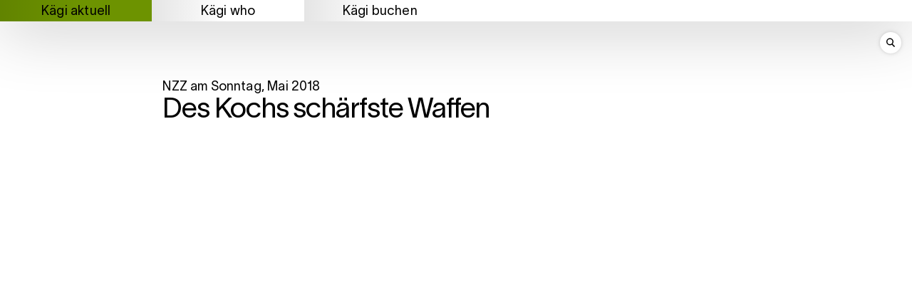

--- FILE ---
content_type: text/html; charset=UTF-8
request_url: https://richardkaegi.ch/tag/des-kochs-schaerfste-waffen/
body_size: 6465
content:
<html lang="de">

<head>
	<meta charset="UTF-8">
	
	<title>des kochs schärfste waffen | Richard Kägi</title>
	<meta name="viewport" content="width=device-width, initial-scale=1">
	<meta name="title" content="des kochs schärfste waffen | Richard Kägi">
	<meta name="description" content="" />
	<meta name="Copyright" content="Copyright &copy; Richard Kägi 2026. All Rights Reserved.">
	<meta property="og:title" content="des kochs schärfste waffen | Richard Kägi">
  <meta property="og:description" content="">
  <!-- <meta property="og:image" content="https://www.mywebsite.com/image.jpg"> -->
  <!-- <meta property="og:image:alt" content="Image description"> -->
  <meta property="og:locale" content="de_CH_informal">
  <meta property="og:type" content="website">
  <meta name="twitter:card" content="summary_large_image">
  <meta property="og:url" content="https://richardkaegi.ch/des-kochs-schaerfste-waffen/">
  <link rel="canonical" href="https://richardkaegi.ch/des-kochs-schaerfste-waffen/">

	<link rel="stylesheet" href="https://richardkaegi.ch/wp-content/themes/kaegi/style.css" />
	<script defer src="https://richardkaegi.ch/wp-content/themes/kaegi/js/barba.min.js" type="text/javascript"></script>
	<script defer src="https://unpkg.com/gsap@latest/dist/gsap.min.js"></script>
	<script defer src="https://richardkaegi.ch/wp-content/themes/kaegi/js/functions.js"></script>
	<!-- <script src="https://richardkaegi.ch/wp-content/themes/kaegi/js/lazyload.js" async></script> -->

	<!-- Global site tag (gtag.js) - Google Analytics -->
	<script async src="https://www.googletagmanager.com/gtag/js?id=G-D7664XKRTP"></script>
	<script>
		window.dataLayer = window.dataLayer || [];
		function gtag(){dataLayer.push(arguments);}
		gtag('js', new Date());

		gtag('config', 'G-D7664XKRTP');
	</script>

	<meta name='robots' content='max-image-preview:large' />
<link rel="alternate" type="application/rss+xml" title="Richard Kägi &raquo; Feed" href="https://richardkaegi.ch/feed/" />
<link rel="alternate" type="application/rss+xml" title="Richard Kägi &raquo; Kommentar-Feed" href="https://richardkaegi.ch/comments/feed/" />
<link rel="alternate" type="application/rss+xml" title="Richard Kägi &raquo; des kochs schärfste waffen Schlagwort-Feed" href="https://richardkaegi.ch/tag/des-kochs-schaerfste-waffen/feed/" />
<style id='wp-img-auto-sizes-contain-inline-css' type='text/css'>
img:is([sizes=auto i],[sizes^="auto," i]){contain-intrinsic-size:3000px 1500px}
/*# sourceURL=wp-img-auto-sizes-contain-inline-css */
</style>

<style id='wp-emoji-styles-inline-css' type='text/css'>

	img.wp-smiley, img.emoji {
		display: inline !important;
		border: none !important;
		box-shadow: none !important;
		height: 1em !important;
		width: 1em !important;
		margin: 0 0.07em !important;
		vertical-align: -0.1em !important;
		background: none !important;
		padding: 0 !important;
	}
/*# sourceURL=wp-emoji-styles-inline-css */
</style>
<link rel='stylesheet' id='wp-block-library-css' href='https://richardkaegi.ch/wp-includes/css/dist/block-library/style.min.css?ver=6.9' type='text/css' media='all' />
<style id='global-styles-inline-css' type='text/css'>
:root{--wp--preset--aspect-ratio--square: 1;--wp--preset--aspect-ratio--4-3: 4/3;--wp--preset--aspect-ratio--3-4: 3/4;--wp--preset--aspect-ratio--3-2: 3/2;--wp--preset--aspect-ratio--2-3: 2/3;--wp--preset--aspect-ratio--16-9: 16/9;--wp--preset--aspect-ratio--9-16: 9/16;--wp--preset--color--black: #000000;--wp--preset--color--cyan-bluish-gray: #abb8c3;--wp--preset--color--white: #ffffff;--wp--preset--color--pale-pink: #f78da7;--wp--preset--color--vivid-red: #cf2e2e;--wp--preset--color--luminous-vivid-orange: #ff6900;--wp--preset--color--luminous-vivid-amber: #fcb900;--wp--preset--color--light-green-cyan: #7bdcb5;--wp--preset--color--vivid-green-cyan: #00d084;--wp--preset--color--pale-cyan-blue: #8ed1fc;--wp--preset--color--vivid-cyan-blue: #0693e3;--wp--preset--color--vivid-purple: #9b51e0;--wp--preset--gradient--vivid-cyan-blue-to-vivid-purple: linear-gradient(135deg,rgb(6,147,227) 0%,rgb(155,81,224) 100%);--wp--preset--gradient--light-green-cyan-to-vivid-green-cyan: linear-gradient(135deg,rgb(122,220,180) 0%,rgb(0,208,130) 100%);--wp--preset--gradient--luminous-vivid-amber-to-luminous-vivid-orange: linear-gradient(135deg,rgb(252,185,0) 0%,rgb(255,105,0) 100%);--wp--preset--gradient--luminous-vivid-orange-to-vivid-red: linear-gradient(135deg,rgb(255,105,0) 0%,rgb(207,46,46) 100%);--wp--preset--gradient--very-light-gray-to-cyan-bluish-gray: linear-gradient(135deg,rgb(238,238,238) 0%,rgb(169,184,195) 100%);--wp--preset--gradient--cool-to-warm-spectrum: linear-gradient(135deg,rgb(74,234,220) 0%,rgb(151,120,209) 20%,rgb(207,42,186) 40%,rgb(238,44,130) 60%,rgb(251,105,98) 80%,rgb(254,248,76) 100%);--wp--preset--gradient--blush-light-purple: linear-gradient(135deg,rgb(255,206,236) 0%,rgb(152,150,240) 100%);--wp--preset--gradient--blush-bordeaux: linear-gradient(135deg,rgb(254,205,165) 0%,rgb(254,45,45) 50%,rgb(107,0,62) 100%);--wp--preset--gradient--luminous-dusk: linear-gradient(135deg,rgb(255,203,112) 0%,rgb(199,81,192) 50%,rgb(65,88,208) 100%);--wp--preset--gradient--pale-ocean: linear-gradient(135deg,rgb(255,245,203) 0%,rgb(182,227,212) 50%,rgb(51,167,181) 100%);--wp--preset--gradient--electric-grass: linear-gradient(135deg,rgb(202,248,128) 0%,rgb(113,206,126) 100%);--wp--preset--gradient--midnight: linear-gradient(135deg,rgb(2,3,129) 0%,rgb(40,116,252) 100%);--wp--preset--font-size--small: 13px;--wp--preset--font-size--medium: 20px;--wp--preset--font-size--large: 36px;--wp--preset--font-size--x-large: 42px;--wp--preset--spacing--20: 0.44rem;--wp--preset--spacing--30: 0.67rem;--wp--preset--spacing--40: 1rem;--wp--preset--spacing--50: 1.5rem;--wp--preset--spacing--60: 2.25rem;--wp--preset--spacing--70: 3.38rem;--wp--preset--spacing--80: 5.06rem;--wp--preset--shadow--natural: 6px 6px 9px rgba(0, 0, 0, 0.2);--wp--preset--shadow--deep: 12px 12px 50px rgba(0, 0, 0, 0.4);--wp--preset--shadow--sharp: 6px 6px 0px rgba(0, 0, 0, 0.2);--wp--preset--shadow--outlined: 6px 6px 0px -3px rgb(255, 255, 255), 6px 6px rgb(0, 0, 0);--wp--preset--shadow--crisp: 6px 6px 0px rgb(0, 0, 0);}:where(.is-layout-flex){gap: 0.5em;}:where(.is-layout-grid){gap: 0.5em;}body .is-layout-flex{display: flex;}.is-layout-flex{flex-wrap: wrap;align-items: center;}.is-layout-flex > :is(*, div){margin: 0;}body .is-layout-grid{display: grid;}.is-layout-grid > :is(*, div){margin: 0;}:where(.wp-block-columns.is-layout-flex){gap: 2em;}:where(.wp-block-columns.is-layout-grid){gap: 2em;}:where(.wp-block-post-template.is-layout-flex){gap: 1.25em;}:where(.wp-block-post-template.is-layout-grid){gap: 1.25em;}.has-black-color{color: var(--wp--preset--color--black) !important;}.has-cyan-bluish-gray-color{color: var(--wp--preset--color--cyan-bluish-gray) !important;}.has-white-color{color: var(--wp--preset--color--white) !important;}.has-pale-pink-color{color: var(--wp--preset--color--pale-pink) !important;}.has-vivid-red-color{color: var(--wp--preset--color--vivid-red) !important;}.has-luminous-vivid-orange-color{color: var(--wp--preset--color--luminous-vivid-orange) !important;}.has-luminous-vivid-amber-color{color: var(--wp--preset--color--luminous-vivid-amber) !important;}.has-light-green-cyan-color{color: var(--wp--preset--color--light-green-cyan) !important;}.has-vivid-green-cyan-color{color: var(--wp--preset--color--vivid-green-cyan) !important;}.has-pale-cyan-blue-color{color: var(--wp--preset--color--pale-cyan-blue) !important;}.has-vivid-cyan-blue-color{color: var(--wp--preset--color--vivid-cyan-blue) !important;}.has-vivid-purple-color{color: var(--wp--preset--color--vivid-purple) !important;}.has-black-background-color{background-color: var(--wp--preset--color--black) !important;}.has-cyan-bluish-gray-background-color{background-color: var(--wp--preset--color--cyan-bluish-gray) !important;}.has-white-background-color{background-color: var(--wp--preset--color--white) !important;}.has-pale-pink-background-color{background-color: var(--wp--preset--color--pale-pink) !important;}.has-vivid-red-background-color{background-color: var(--wp--preset--color--vivid-red) !important;}.has-luminous-vivid-orange-background-color{background-color: var(--wp--preset--color--luminous-vivid-orange) !important;}.has-luminous-vivid-amber-background-color{background-color: var(--wp--preset--color--luminous-vivid-amber) !important;}.has-light-green-cyan-background-color{background-color: var(--wp--preset--color--light-green-cyan) !important;}.has-vivid-green-cyan-background-color{background-color: var(--wp--preset--color--vivid-green-cyan) !important;}.has-pale-cyan-blue-background-color{background-color: var(--wp--preset--color--pale-cyan-blue) !important;}.has-vivid-cyan-blue-background-color{background-color: var(--wp--preset--color--vivid-cyan-blue) !important;}.has-vivid-purple-background-color{background-color: var(--wp--preset--color--vivid-purple) !important;}.has-black-border-color{border-color: var(--wp--preset--color--black) !important;}.has-cyan-bluish-gray-border-color{border-color: var(--wp--preset--color--cyan-bluish-gray) !important;}.has-white-border-color{border-color: var(--wp--preset--color--white) !important;}.has-pale-pink-border-color{border-color: var(--wp--preset--color--pale-pink) !important;}.has-vivid-red-border-color{border-color: var(--wp--preset--color--vivid-red) !important;}.has-luminous-vivid-orange-border-color{border-color: var(--wp--preset--color--luminous-vivid-orange) !important;}.has-luminous-vivid-amber-border-color{border-color: var(--wp--preset--color--luminous-vivid-amber) !important;}.has-light-green-cyan-border-color{border-color: var(--wp--preset--color--light-green-cyan) !important;}.has-vivid-green-cyan-border-color{border-color: var(--wp--preset--color--vivid-green-cyan) !important;}.has-pale-cyan-blue-border-color{border-color: var(--wp--preset--color--pale-cyan-blue) !important;}.has-vivid-cyan-blue-border-color{border-color: var(--wp--preset--color--vivid-cyan-blue) !important;}.has-vivid-purple-border-color{border-color: var(--wp--preset--color--vivid-purple) !important;}.has-vivid-cyan-blue-to-vivid-purple-gradient-background{background: var(--wp--preset--gradient--vivid-cyan-blue-to-vivid-purple) !important;}.has-light-green-cyan-to-vivid-green-cyan-gradient-background{background: var(--wp--preset--gradient--light-green-cyan-to-vivid-green-cyan) !important;}.has-luminous-vivid-amber-to-luminous-vivid-orange-gradient-background{background: var(--wp--preset--gradient--luminous-vivid-amber-to-luminous-vivid-orange) !important;}.has-luminous-vivid-orange-to-vivid-red-gradient-background{background: var(--wp--preset--gradient--luminous-vivid-orange-to-vivid-red) !important;}.has-very-light-gray-to-cyan-bluish-gray-gradient-background{background: var(--wp--preset--gradient--very-light-gray-to-cyan-bluish-gray) !important;}.has-cool-to-warm-spectrum-gradient-background{background: var(--wp--preset--gradient--cool-to-warm-spectrum) !important;}.has-blush-light-purple-gradient-background{background: var(--wp--preset--gradient--blush-light-purple) !important;}.has-blush-bordeaux-gradient-background{background: var(--wp--preset--gradient--blush-bordeaux) !important;}.has-luminous-dusk-gradient-background{background: var(--wp--preset--gradient--luminous-dusk) !important;}.has-pale-ocean-gradient-background{background: var(--wp--preset--gradient--pale-ocean) !important;}.has-electric-grass-gradient-background{background: var(--wp--preset--gradient--electric-grass) !important;}.has-midnight-gradient-background{background: var(--wp--preset--gradient--midnight) !important;}.has-small-font-size{font-size: var(--wp--preset--font-size--small) !important;}.has-medium-font-size{font-size: var(--wp--preset--font-size--medium) !important;}.has-large-font-size{font-size: var(--wp--preset--font-size--large) !important;}.has-x-large-font-size{font-size: var(--wp--preset--font-size--x-large) !important;}
/*# sourceURL=global-styles-inline-css */
</style>

<style id='classic-theme-styles-inline-css' type='text/css'>
/*! This file is auto-generated */
.wp-block-button__link{color:#fff;background-color:#32373c;border-radius:9999px;box-shadow:none;text-decoration:none;padding:calc(.667em + 2px) calc(1.333em + 2px);font-size:1.125em}.wp-block-file__button{background:#32373c;color:#fff;text-decoration:none}
/*# sourceURL=/wp-includes/css/classic-themes.min.css */
</style>
<link rel="https://api.w.org/" href="https://richardkaegi.ch/wp-json/" /><link rel="alternate" title="JSON" type="application/json" href="https://richardkaegi.ch/wp-json/wp/v2/tags/150" /><meta name="generator" content="WordPress 6.9" />

</head>

<body class="archive tag tag-des-kochs-schaerfste-waffen tag-150 wp-theme-kaegi post-des-kochs-schaerfste-waffen" data-barba="wrapper">

	<header class="header">
		<h1><a href="https://richardkaegi.ch/" title="Richard Kägi" rel="home">Richard Kägi</a></h1>
		<!-- <div class="description"></div> -->
		<nav id="nav" role="navigation">
			<div class="menu-main-container"><ul id="menu-main" class="menu"><li id="menu-item-46" class="menu-item menu-item-type-post_type menu-item-object-page menu-item-has-children menu-item-46"><a href="https://richardkaegi.ch/aktuell/">Kägi aktuell</a>
<ul class="sub-menu">
	<li id="menu-item-47" class="menu-item menu-item-type-post_type menu-item-object-page menu-item-47"><a href="https://richardkaegi.ch/aktuell/">kocht</a></li>
	<li id="menu-item-38" class="menu-item menu-item-type-taxonomy menu-item-object-category menu-item-38"><a href="https://richardkaegi.ch/category/empfiehlt/">empfiehlt</a></li>
	<li id="menu-item-39" class="menu-item menu-item-type-taxonomy menu-item-object-category menu-item-39"><a href="https://richardkaegi.ch/category/reist/">reist</a></li>
	<li id="menu-item-40" class="menu-item menu-item-type-taxonomy menu-item-object-category menu-item-40"><a href="https://richardkaegi.ch/category/schreibt/">schreibt</a></li>
</ul>
</li>
<li id="menu-item-79" class="menu-item menu-item-type-post_type menu-item-object-page menu-item-has-children menu-item-79"><a href="https://richardkaegi.ch/ueber/">Kägi who</a>
<ul class="sub-menu">
	<li id="menu-item-34" class="menu-item menu-item-type-post_type menu-item-object-page menu-item-34"><a href="https://richardkaegi.ch/ueber/">Über</a></li>
	<li id="menu-item-32" class="menu-item menu-item-type-post_type menu-item-object-page menu-item-32"><a href="https://richardkaegi.ch/kontakt/">Kontakt</a></li>
	<li id="menu-item-33" class="menu-item menu-item-type-post_type menu-item-object-page menu-item-33"><a href="https://richardkaegi.ch/medien/">Medien</a></li>
</ul>
</li>
<li id="menu-item-3005" class="menu-item menu-item-type-post_type menu-item-object-page menu-item-has-children menu-item-3005"><a href="https://richardkaegi.ch/ich-biete/">Kägi buchen</a>
<ul class="sub-menu">
	<li id="menu-item-1108" class="menu-item menu-item-type-post_type menu-item-object-page menu-item-1108"><a href="https://richardkaegi.ch/dinnerclub/">Dinnerclub</a></li>
	<li id="menu-item-1107" class="menu-item menu-item-type-post_type menu-item-object-page menu-item-1107"><a href="https://richardkaegi.ch/ich-biete/">Ich biete</a></li>
</ul>
</li>
<li class="kocht_filters" data-barba-prevent="all"><ul class="kategorien"><li><a href="https://richardkaegi.ch/kocht_kategorie/basics/" filter-data="basics" onclick="toggleFilter(this, event)">Basics</a></li><li><a href="https://richardkaegi.ch/kocht_kategorie/rezepte/" filter-data="rezepte" onclick="toggleFilter(this, event)">Rezepte</a></li><li><a href="https://richardkaegi.ch/kocht_kategorie/how-tos/" filter-data="how-tos" onclick="toggleFilter(this, event)">How-Tos</a></li></ul><ul class="kocht_gaenge"><li><a href="https://richardkaegi.ch/kocht_gang/vorspeise/" filter-data="vorspeise" onclick="toggleFilter(this, event)">Vorspeise</a></li><li><a href="https://richardkaegi.ch/kocht_gang/hauptspeise/" filter-data="hauptspeise" onclick="toggleFilter(this, event)">Hauptspeise</a></li><li><a href="https://richardkaegi.ch/kocht_gang/dessert/" filter-data="dessert" onclick="toggleFilter(this, event)">Dessert</a></li></ul><ul class="kocht_tags"><li><a href="https://richardkaegi.ch/kocht_tag/pasta-pizza/" filter-data="pasta-pizza" onclick="toggleFilter(this, event)">Pasta / Pizza</a></li><li><a href="https://richardkaegi.ch/kocht_tag/cocktails/" filter-data="cocktails" onclick="toggleFilter(this, event)">Cocktails</a></li><li><a href="https://richardkaegi.ch/kocht_tag/saucen/" filter-data="saucen" onclick="toggleFilter(this, event)">Saucen</a></li><li><a href="https://richardkaegi.ch/kocht_tag/salat/" filter-data="salat" onclick="toggleFilter(this, event)">Salat</a></li><li><a href="https://richardkaegi.ch/kocht_tag/suppen/" filter-data="suppen" onclick="toggleFilter(this, event)">Suppen</a></li><li><a href="https://richardkaegi.ch/kocht_tag/eiscreme/" filter-data="eiscr-me" onclick="toggleFilter(this, event)">Eiscrème</a></li><li><a href="https://richardkaegi.ch/kocht_tag/glutenfrei/" filter-data="glutenfrei" onclick="toggleFilter(this, event)">Glutenfrei</a></li><li><a href="https://richardkaegi.ch/kocht_tag/vegan/" filter-data="vegan" onclick="toggleFilter(this, event)">Vegan</a></li><li><a href="https://richardkaegi.ch/kocht_tag/vegetarisch/" filter-data="vegetarisch" onclick="toggleFilter(this, event)">Vegetarisch</a></li><li><a href="https://richardkaegi.ch/kocht_tag/fleisch/" filter-data="fleisch" onclick="toggleFilter(this, event)">Fleisch</a></li><li><a href="https://richardkaegi.ch/kocht_tag/fisch/" filter-data="fisch" onclick="toggleFilter(this, event)">Fisch</a></li></ul><ul class="listview desktop-only"><li><a href="" onclick="listView(this, event)">Listenansicht</a></li></ul></li></ul></div>		</nav>
		<form role="search" method="get" class="search-bar" action="https://richardkaegi.ch/">
			<div class="searchform">
				<label for="s" class="screen-reader-text">Suche:</label>
				<input type="search" id="s" name="s" value="" />
				
				<input type="submit" value="Los geht's!" id="searchsubmit" />
			</div>
			<div class="loupe" onclick="searchToggle(this)"><img src="https://richardkaegi.ch/wp-content/themes/kaegi/img/loupe.svg"></div>
	</form>
	</header>
	<div class="main main-archive" data-barba="container" data-barba-namespace="archive">
		
						
				<article class="post-1636 post type-post status-publish format-standard hentry category-schreibt tag-des-kochs-schaerfste-waffen tag-sardellen tag-kapern tag-chili">
					<a href="https://richardkaegi.ch/des-kochs-schaerfste-waffen/">
													<div class="info">NZZ am Sonntag, Mai 2018</div>
												<h2 id="post-1636" class="
						post-title">Des Kochs schärfste Waffen</h2>
						
					</a>
				</article>
	
						
				<div id="body-classes" class="archive tag tag-des-kochs-schaerfste-waffen tag-150 wp-theme-kaegi post-des-kochs-schaerfste-waffen">
	</div>

	<footer class="footer">	
		<small>&copy;2026 Richard Kägi</small>
	</footer>
	<script type="speculationrules">
{"prefetch":[{"source":"document","where":{"and":[{"href_matches":"/*"},{"not":{"href_matches":["/wp-*.php","/wp-admin/*","/wp-content/uploads/*","/wp-content/*","/wp-content/plugins/*","/wp-content/themes/kaegi/*","/*\\?(.+)"]}},{"not":{"selector_matches":"a[rel~=\"nofollow\"]"}},{"not":{"selector_matches":".no-prefetch, .no-prefetch a"}}]},"eagerness":"conservative"}]}
</script>
<script id="wp-emoji-settings" type="application/json">
{"baseUrl":"https://s.w.org/images/core/emoji/17.0.2/72x72/","ext":".png","svgUrl":"https://s.w.org/images/core/emoji/17.0.2/svg/","svgExt":".svg","source":{"concatemoji":"https://richardkaegi.ch/wp-includes/js/wp-emoji-release.min.js?ver=6.9"}}
</script>
<script type="module">
/* <![CDATA[ */
/*! This file is auto-generated */
const a=JSON.parse(document.getElementById("wp-emoji-settings").textContent),o=(window._wpemojiSettings=a,"wpEmojiSettingsSupports"),s=["flag","emoji"];function i(e){try{var t={supportTests:e,timestamp:(new Date).valueOf()};sessionStorage.setItem(o,JSON.stringify(t))}catch(e){}}function c(e,t,n){e.clearRect(0,0,e.canvas.width,e.canvas.height),e.fillText(t,0,0);t=new Uint32Array(e.getImageData(0,0,e.canvas.width,e.canvas.height).data);e.clearRect(0,0,e.canvas.width,e.canvas.height),e.fillText(n,0,0);const a=new Uint32Array(e.getImageData(0,0,e.canvas.width,e.canvas.height).data);return t.every((e,t)=>e===a[t])}function p(e,t){e.clearRect(0,0,e.canvas.width,e.canvas.height),e.fillText(t,0,0);var n=e.getImageData(16,16,1,1);for(let e=0;e<n.data.length;e++)if(0!==n.data[e])return!1;return!0}function u(e,t,n,a){switch(t){case"flag":return n(e,"\ud83c\udff3\ufe0f\u200d\u26a7\ufe0f","\ud83c\udff3\ufe0f\u200b\u26a7\ufe0f")?!1:!n(e,"\ud83c\udde8\ud83c\uddf6","\ud83c\udde8\u200b\ud83c\uddf6")&&!n(e,"\ud83c\udff4\udb40\udc67\udb40\udc62\udb40\udc65\udb40\udc6e\udb40\udc67\udb40\udc7f","\ud83c\udff4\u200b\udb40\udc67\u200b\udb40\udc62\u200b\udb40\udc65\u200b\udb40\udc6e\u200b\udb40\udc67\u200b\udb40\udc7f");case"emoji":return!a(e,"\ud83e\u1fac8")}return!1}function f(e,t,n,a){let r;const o=(r="undefined"!=typeof WorkerGlobalScope&&self instanceof WorkerGlobalScope?new OffscreenCanvas(300,150):document.createElement("canvas")).getContext("2d",{willReadFrequently:!0}),s=(o.textBaseline="top",o.font="600 32px Arial",{});return e.forEach(e=>{s[e]=t(o,e,n,a)}),s}function r(e){var t=document.createElement("script");t.src=e,t.defer=!0,document.head.appendChild(t)}a.supports={everything:!0,everythingExceptFlag:!0},new Promise(t=>{let n=function(){try{var e=JSON.parse(sessionStorage.getItem(o));if("object"==typeof e&&"number"==typeof e.timestamp&&(new Date).valueOf()<e.timestamp+604800&&"object"==typeof e.supportTests)return e.supportTests}catch(e){}return null}();if(!n){if("undefined"!=typeof Worker&&"undefined"!=typeof OffscreenCanvas&&"undefined"!=typeof URL&&URL.createObjectURL&&"undefined"!=typeof Blob)try{var e="postMessage("+f.toString()+"("+[JSON.stringify(s),u.toString(),c.toString(),p.toString()].join(",")+"));",a=new Blob([e],{type:"text/javascript"});const r=new Worker(URL.createObjectURL(a),{name:"wpTestEmojiSupports"});return void(r.onmessage=e=>{i(n=e.data),r.terminate(),t(n)})}catch(e){}i(n=f(s,u,c,p))}t(n)}).then(e=>{for(const n in e)a.supports[n]=e[n],a.supports.everything=a.supports.everything&&a.supports[n],"flag"!==n&&(a.supports.everythingExceptFlag=a.supports.everythingExceptFlag&&a.supports[n]);var t;a.supports.everythingExceptFlag=a.supports.everythingExceptFlag&&!a.supports.flag,a.supports.everything||((t=a.source||{}).concatemoji?r(t.concatemoji):t.wpemoji&&t.twemoji&&(r(t.twemoji),r(t.wpemoji)))});
//# sourceURL=https://richardkaegi.ch/wp-includes/js/wp-emoji-loader.min.js
/* ]]> */
</script>
</body>
</html>


<!-- Page cached by LiteSpeed Cache 7.7 on 2026-02-03 16:19:03 -->

--- FILE ---
content_type: text/css
request_url: https://richardkaegi.ch/wp-content/themes/kaegi/style.css
body_size: 5245
content:
@charset "UTF-8";
/*
Theme Name: Kägi
Theme URI: 
Description: 
Author: Till M. Kammertöns
Author URI: https://www.tillkammertoens.com
Version: 1
*/
@font-face {
  font-family: "Lausanne";
  src: url("./fonts/Lausanne-300.woff2") format("woff2");
  font-weight: normal;
  font-style: normal;
}
@font-face {
  font-family: "Lausanne";
  src: url("./fonts/Lausanne-300.woff") format("woff");
  font-weight: normal;
  font-style: normal;
}
@font-face {
  font-family: "Lausanne";
  src: url("./fonts/Lausanne-500.woff2") format("woff2");
  font-weight: bold;
  font-style: normal;
}
@font-face {
  font-family: "Lausanne";
  src: url("./fonts/Lausanne-500.woff") format("woff");
  font-weight: bold;
  font-style: normal;
}
@font-face {
  font-family: "Lausanne";
  src: url("./fonts/Lausanne-300Italic.woff2") format("woff2");
  font-weight: normal;
  font-style: italic;
}
@font-face {
  font-family: "Lausanne";
  src: url("./fonts/Lausanne-300Italic.woff") format("woff");
  font-weight: normal;
  font-style: italic;
}
:root {
  --doc-width: 100vw;
  --doc-height: 100vh;
  --left-padding: calc(calc(100vw / 6) + 12.5px);
}

html {
  max-width: 100vw;
  overflow-x: hidden;
}

img[data-lazy-src] {
  will-change: contents;
}

* {
  margin: 0;
  padding: 0;
  box-sizing: border-box;
}

ul {
  list-style-type: none;
}

a,
a:visited,
a:hover {
  color: inherit;
}

@media print, (min-width: 900px) {
  .mob-only {
    display: none;
  }
}

@media screen and (max-width: 899px) {
  .desktop-only {
    display: none;
  }
}

.print-only {
  display: none;
}

img {
  display: block;
  max-width: 100%;
  height: auto;
}

h1, h2, h3, h4, h5, h6 {
  letter-spacing: -0.03em;
  font-size: 36px;
  line-height: 34px;
  font-weight: normal;
}
@media print, (min-width: 900px) {
  h1, h2, h3, h4, h5, h6 {
    font-size: 40px;
    line-height: 40px;
  }
}
@media screen and (max-width: 899px) {
  h1, h2, h3, h4, h5, h6 {
    -webkit-hyphens: auto;
    -webkit-hyphenate-limit-before: 3;
    -webkit-hyphenate-limit-after: 3;
    -webkit-hyphenate-limit-chars: 6 3 3;
    -webkit-hyphenate-limit-lines: 2;
    -webkit-hyphenate-limit-last: always;
    -webkit-hyphenate-limit-zone: 8%;
    -moz-hyphens: auto;
    -moz-hyphenate-limit-chars: 6 3 3;
    -moz-hyphenate-limit-lines: 2;
    -moz-hyphenate-limit-last: always;
    -moz-hyphenate-limit-zone: 8%;
    -ms-hyphens: auto;
    -ms-hyphenate-limit-chars: 6 3 3;
    -ms-hyphenate-limit-lines: 2;
    -ms-hyphenate-limit-last: always;
    -ms-hyphenate-limit-zone: 8%;
    hyphens: auto;
    hyphenate-limit-chars: 6 3 3;
    hyphenate-limit-lines: 2;
    hyphenate-limit-last: always;
    hyphenate-limit-zone: 8%;
  }
}

body {
  font-family: Lausanne, sans-serif;
  letter-spacing: 0.01em;
  font-size: 17px;
  line-height: 21px;
  max-width: 100vw;
  overflow-x: hidden;
  --main-margin: 27px;
}
@media print, (min-width: 900px) {
  body {
    font-size: 18px;
    line-height: 24px;
  }
}

.entry-content p {
  margin-bottom: 1em;
  -webkit-hyphens: auto;
  -webkit-hyphenate-limit-before: 3;
  -webkit-hyphenate-limit-after: 3;
  -webkit-hyphenate-limit-chars: 6 3 3;
  -webkit-hyphenate-limit-lines: 2;
  -webkit-hyphenate-limit-last: always;
  -webkit-hyphenate-limit-zone: 8%;
  -moz-hyphens: auto;
  -moz-hyphenate-limit-chars: 6 3 3;
  -moz-hyphenate-limit-lines: 2;
  -moz-hyphenate-limit-last: always;
  -moz-hyphenate-limit-zone: 8%;
  -ms-hyphens: auto;
  -ms-hyphenate-limit-chars: 6 3 3;
  -ms-hyphenate-limit-lines: 2;
  -ms-hyphenate-limit-last: always;
  -ms-hyphenate-limit-zone: 8%;
  hyphens: auto;
  hyphenate-limit-chars: 6 3 3;
  hyphenate-limit-lines: 2;
  hyphenate-limit-last: always;
  hyphenate-limit-zone: 8%;
}
.entry-content h2 {
  margin-bottom: 1em;
  font-weight: normal;
  font-size: 24px;
  line-height: 24px;
}
.entry-content h3 {
  margin-bottom: 1em;
  margin-left: 28px;
  font-weight: normal;
  font-size: 24px;
  line-height: 24px;
}

.main {
  position: absolute;
  width: 100vw;
  height: 100vh;
  height: var(--doc-height);
  overflow-x: hidden;
  overflow-y: auto;
  min-height: var(--doc-height);
  background: white;
}
.main .wp-block-image {
  margin: 0 -15px 0.5em !important;
}
.main ul, .main ol {
  padding-left: 3em;
  margin: 0 0 1em;
}
.main ol {
  list-style: none;
  counter-reset: list-counter;
}
.main ol li {
  counter-increment: list-counter;
  position: relative;
}
.main ol li:before {
  content: counter(list-counter);
  position: absolute;
  left: -50px;
  top: 0;
}

#body-classes {
  display: none !important;
}

header {
  position: fixed;
  top: 0px;
  width: 100vw;
  z-index: 1;
  transition: top 0.5s linear;
}
header h1 {
  display: none;
}

footer {
  display: none;
}

nav {
  box-shadow: 0 0 90px #999;
  position: relative;
}
nav a {
  text-decoration: none;
}
nav .sub-menu,
nav .kocht_filters {
  display: none;
}
nav ul.menu {
  display: flex;
  flex-direction: column;
}
@media print, (min-width: 900px) {
  nav ul.menu {
    flex-direction: row;
  }
}
nav ul.menu > li {
  height: 27px;
  background: white;
}
@media print, (min-width: 900px) {
  nav ul.menu > li {
    height: 30px;
    width: 16.6666666667vw;
    flex-shrink: 0;
    flex-grow: 0;
    text-align: center;
  }
}
nav ul.menu > li a {
  display: block;
  padding: 4px 15px;
  max-height: 100%;
  background: linear-gradient(180deg, rgba(255, 255, 255, 0) 50%, rgba(0, 0, 0, 0.1) 100%);
}
@media print, (min-width: 900px) {
  nav ul.menu > li a {
    padding: 5px 15px;
    background: linear-gradient(270deg, rgba(255, 255, 255, 0) 50%, rgba(0, 0, 0, 0.1) 100%);
  }
}
nav ul.menu .sub-menu {
  display: none;
  position: absolute;
  bottom: -57px;
  left: 0px;
  width: 100vw;
  padding: 15px;
  justify-content: center;
  overflow: hidden;
  justify-content: flex-start;
  letter-spacing: 0.01em;
  font-size: 17px;
  line-height: 21px;
}
@media print, (min-width: 900px) {
  nav ul.menu .sub-menu {
    font-size: 18px;
    line-height: 24px;
  }
}
@media print, (min-width: 900px) {
  nav ul.menu .sub-menu {
    bottom: -60px;
    padding: 15px 15px;
  }
}
nav ul.menu .sub-menu li {
  width: calc((100% - 9px) / 4);
  margin-right: 3px;
  flex-shrink: 0;
  height: 27px;
  border-radius: 13.5px;
  background: white;
  text-align: center;
  box-shadow: 0px 0px 5px rgba(153, 153, 153, 0.5);
  cursor: pointer;
  overflow: hidden;
  padding-top: 1px;
  flex-shrink: 0;
  flex-grow: 0;
}
nav ul.menu .sub-menu li:last-of-type {
  margin-right: 0;
}
nav ul.menu .sub-menu li.highlight {
  background: #6d9300;
}
nav ul.menu .sub-menu li a {
  padding: 3px 0px;
  text-align: center;
}
@media print, (min-width: 900px) {
  nav ul.menu .sub-menu li {
    margin-right: 15px;
  }
}
@media print, (min-width: 900px) {
  nav ul.menu .sub-menu li {
    width: calc((100% - 75px) / 6);
    height: 30px;
  }
}
nav ul.menu .sub-menu li a {
  background: none;
}
@media print, (min-width: 900px) {
  nav ul.menu .sub-menu li a {
    padding-top: 5px;
  }
}
nav ul.menu li.current-menu-item {
  background: #6d9300;
}
nav ul.menu > li.current-menu-item,
nav ul.menu > li.current-menu-parent {
  flex-shrink: 1;
}
@media print, (min-width: 900px) {
  nav ul.menu > li.current-menu-item,
nav ul.menu > li.current-menu-parent {
    width: 66.6666666667vw;
  }
}

nav ul.menu .current-menu-item,
nav ul.menu .current-menu-parent {
  background-color: #6d9300;
}
nav ul.menu .current-menu-item .sub-menu,
nav ul.menu .current-menu-parent .sub-menu {
  display: flex;
  justify-content: flex-start;
}

.search-bar {
  position: fixed;
  margin-right: 3px;
  flex-shrink: 0;
  height: 27px;
  border-radius: 13.5px;
  background: white;
  text-align: center;
  box-shadow: 0px 0px 5px rgba(153, 153, 153, 0.5);
  cursor: pointer;
  top: 13px;
  right: 15px;
  height: 30px;
  width: 30px;
  border-radius: 15px;
  padding: 0;
  background-color: white;
  display: flex;
  justify-content: space-between;
  transition: bottom 0.5s linear, width 0.5s linear;
}
.search-bar:last-of-type {
  margin-right: 0;
}
.search-bar.highlight {
  background: #6d9300;
}
.search-bar a {
  padding: 3px 0px;
  text-align: center;
}
@media print, (min-width: 900px) {
  .search-bar {
    margin-right: 15px;
  }
}
@media print, (min-width: 900px) {
  .search-bar {
    position: absolute;
    top: 45px;
    right: 15px;
  }
}
.search-bar .searchform {
  box-sizing: border-box;
  width: 0px;
  height: 0px;
  overflow: hidden;
}
.search-bar.open {
  width: calc(100% - 30px);
}
@media print, (min-width: 900px) {
  .search-bar.open {
    width: calc(33.3333333333% - 30px);
  }
}
.search-bar.open .searchform {
  width: calc(100% - 30px);
  padding: 5px 10px 0 15px;
  height: auto;
}
.search-bar.open label {
  display: none;
}
.search-bar.open #s {
  width: 100%;
  outline: none;
  border: none;
  font-size: inherit;
}
.search-bar.open #s:focus-visible {
  outline: none;
}
.search-bar.open #searchsubmit {
  display: none;
}
.search-bar .loupe {
  cursor: pointer;
}
.search-bar .loupe img {
  height: 14px;
  position: relative;
  top: 8px;
  left: -8px;
}

.filters-open nav .menu-item-46 .sub-menu li:nth-of-type(2) {
  margin-left: calc((100% - 9px) / 4 + 3px);
}
@media print, (min-width: 900px) {
  .filters-open nav .menu-item-46 .sub-menu li:nth-of-type(2) {
    margin-left: calc((100% - 75px) / 6 + 15px);
  }
}
.filters-open nav .menu-item-47 {
  min-width: 200px;
  border-bottom-left-radius: 0px !important;
  border-bottom-right-radius: 0px !important;
  text-align: center;
  position: absolute;
  left: 15px;
  top: 14px;
}
@media print, (min-width: 900px) {
  .filters-open nav .menu-item-47 {
    top: 15px;
    width: calc((100% - 105px) / 6) !important;
  }
}
.filters-open nav .kocht_filters {
  display: flex;
  position: absolute;
  background: white;
  flex-direction: column;
  height: auto;
  top: 122px;
  left: 15px;
  min-width: 200px;
  text-align: center;
  overflow: hidden;
  border-bottom-left-radius: 13.5px;
  border-bottom-right-radius: 13.5px;
}
.filters-open nav .kocht_filters:hover {
  background-color: white;
}
@media print, (min-width: 900px) {
  .filters-open nav .kocht_filters {
    top: 74px;
    width: calc((100% - 105px) / 6);
  }
  .filters-open nav .kocht_filters:hover {
    width: calc((100% - 105px) / 6);
  }
}
.filters-open nav .kocht_filters ul {
  background: linear-gradient(180deg, rgba(255, 255, 255, 0) 50%, rgba(0, 0, 0, 0.1) 100%);
}
.filters-open nav .kocht_filters ul li a {
  background: none;
  position: relative;
}
.filters-open nav .kocht_filters ul li a:before {
  display: block;
  position: absolute;
  top: 4px;
  left: 7px;
  height: 18px;
  width: 18px;
  content: "";
  border-radius: 18px;
  border: 1px solid black;
}
.filters-open nav .kocht_filters ul li a.active:after {
  content: "";
  background-image: url(img/haken.png);
  display: block;
  background-size: 38px 38px;
  width: 32px;
  height: 31px;
  position: absolute;
  left: -1px;
  top: -5px;
}

.filtered article:not(.filter-show) {
  display: none;
}

body.home {
  display: flex;
  max-height: 100vh;
  overflow: hidden;
}
body.home .search-bar {
  display: none;
}
body.home .sub-menu {
  display: none !important;
}
body.home header {
  top: calc(var(--doc-height) - 180px);
}
@media print, (min-width: 900px) {
  body.home header {
    top: calc(var(--doc-height) - 60px);
  }
}
body.home nav ul.menu > li {
  height: 60px;
  letter-spacing: -0.03em;
  font-size: 36px;
  line-height: 34px;
}
@media print, (min-width: 900px) {
  body.home nav ul.menu > li {
    font-size: 40px;
    line-height: 40px;
  }
}
body.home nav ul.menu > li a {
  padding: 15px 5px 11px;
}
body.home nav ul.menu > li.menu-item-46 {
  background: #6d9300;
}
@media print, (min-width: 900px) {
  body.home nav ul.menu > li.menu-item {
    width: 25%;
  }
  body.home nav ul.menu > li.menu-item-46 {
    background: #6d9300;
    width: 50%;
  }
}

.main-start {
  overflow: hidden;
  height: 100%;
  flex-shrink: 1;
}
@media print, (min-width: 900px) {
  .main-start {
    padding: 0px;
  }
}
.main-start .videos {
  height: 100%;
}
.main-start video {
  height: 100%;
  width: 100%;
  object-fit: cover;
}

@media screen and (max-width: 899px) {
  .post-image {
    margin: 0 -15px 15px;
  }
  .post-image img {
    width: 100%;
    height: 120vw;
    object-fit: cover;
  }
}

body.page-aktuell .menu-item-46 {
  background-color: #6d9300;
}

@media screen and (max-width: 899px) {
  .main-aktuell {
    margin-top: 81px;
  }
}
.main-aktuell:not(.listview) .post-details,
.main-aktuell:not(.listview) .post-images {
  display: none;
}
@media screen and (max-width: 899px) {
  .main-aktuell:not(.listview) .posts-list article {
    margin-bottom: 30px;
  }
}
.main-aktuell:not(.listview) .posts-list a {
  text-decoration: none;
}
.main-aktuell:not(.listview) .post-info {
  padding: 0 15px;
}
@media print, (min-width: 900px) {
  .main-aktuell:not(.listview) .posts-list {
    display: flex;
    flex-direction: row;
    flex-wrap: wrap;
    -ms-overflow-style: none;
    scrollbar-width: none;
  }
  .main-aktuell:not(.listview) .posts-list::-webkit-scrollbar {
    display: none;
  }
  .main-aktuell:not(.listview) .posts-list article {
    width: 33.3333333333vw;
    height: 40vw;
    margin-bottom: 30px;
    flex-shrink: 0;
    position: relative;
  }
  .main-aktuell:not(.listview) .posts-list article .post-image {
    position: absolute;
    top: 0;
    left: 0;
    width: 100%;
    height: 100%;
  }
  .main-aktuell:not(.listview) .posts-list article .post-image img {
    width: 100%;
    height: 100%;
    object-fit: cover;
  }
  .main-aktuell:not(.listview) .posts-list article .post-info {
    display: none;
    padding: 5px 5px 0;
    margin-bottom: -9px;
    position: absolute;
    bottom: 0;
    left: 0px;
    background: white;
    width: 100%;
    box-shadow: 0px 0px 10px rgba(255, 255, 255, 0.3);
    z-index: 10;
  }
  .main-aktuell:not(.listview) .posts-list article .post-info:after {
    content: "";
    display: block;
    z-index: 11;
    position: absolute;
    bottom: -10px;
    left: 0;
    height: 10px;
    width: 100%;
    background-color: white;
  }
  .main-aktuell:not(.listview) .posts-list article a:hover .post-info {
    display: block;
  }
}

@media print, (min-width: 900px) {
  .main-aktuell.listview .posts-list {
    flex-direction: column;
    padding: 90px 0 90px var(--left-padding);
  }
  .main-aktuell.listview .posts-list article {
    width: unset;
    margin-bottom: 60px;
    height: 90px;
    overflow: visible;
  }
  .main-aktuell.listview .posts-list article a {
    display: flex;
    flex-direction: row;
    text-decoration: none;
  }
  .main-aktuell.listview .posts-list article .post-image {
    display: none;
  }
  .main-aktuell.listview .posts-list article .post-info {
    width: calc(33.3333333333vw - 20px);
    margin-right: 15px;
  }
  .main-aktuell.listview .posts-list article .post-title {
    text-overflow: ellipsis;
    overflow: hidden;
    white-space: nowrap;
  }
  .main-aktuell.listview .posts-list article .post-title:hover {
    white-space: normal;
  }
  .main-aktuell.listview .posts-list article .post-details {
    width: calc(16.6666666667vw - 17.5px);
    margin-right: 15px;
  }
  .main-aktuell.listview .posts-list article .post-details .kochzeit,
.main-aktuell.listview .posts-list article .post-details .schwer {
    display: flex;
    justify-content: flex-start;
    flex-wrap: wrap;
  }
  .main-aktuell.listview .posts-list article .post-details .kochzeit > *:nth-of-type(2),
.main-aktuell.listview .posts-list article .post-details .schwer > *:nth-of-type(2) {
    margin-left: 6px;
  }
  .main-aktuell.listview .posts-list article .post-details .label,
.main-aktuell.listview .posts-list article .post-details .value {
    display: inline-block;
  }
  .main-aktuell.listview .posts-list article .post-images {
    display: flex;
    flex-direction: row;
    width: calc(40% - 15px);
    flex-grow: 0;
    padding-left: 15px;
  }
  .main-aktuell.listview .posts-list article .post-images .imagewrap {
    width: 90px;
    height: 90px;
    border-radius: 45px;
    overflow: hidden;
    position: relative;
    flex-shrink: 0;
  }
  .main-aktuell.listview .posts-list article .post-images .imagewrap img {
    width: 100%;
    height: 100%;
    object-fit: cover;
  }
  .main-aktuell.listview .posts-list article .post-images .imagewrap:hover {
    overflow: visible;
  }
  .main-aktuell.listview .posts-list article .post-images .imagewrap:hover img {
    width: fit-content;
    height: fit-content;
    max-width: unset;
    position: absolute;
    top: 50%;
    left: 50%;
    transform: translate(-50%, -50%);
    z-index: 1000;
  }
}

body.archive .menu-item-46 {
  background-color: #6d9300;
}

.main-archive {
  margin-top: 81px;
  padding-left: 15px;
  padding-right: 15px;
}
@media screen and (max-width: 899px) {
  .main-archive > h2 {
    margin-top: 57px;
  }
}
.main-archive article {
  padding-left: calc(25% + 2px);
}
@media screen and (max-width: 899px) {
  .main-archive article:first-of-type {
    margin-top: 57px;
  }
}
.main-archive article h2 {
  margin-bottom: 30px;
}
.main-archive article > a {
  text-decoration: none;
}
@media print, (min-width: 900px) {
  .main-archive {
    flex-direction: column;
    padding: 15px;
    padding-top: 30px;
  }
  .main-archive > h2 {
    margin-left: 16.6666666667vw;
  }
  .main-archive article {
    margin-left: 16.6666666667vw;
    overflow: visible;
    padding: 0;
  }
  .main-archive article a {
    display: flex;
    flex-direction: column;
  }
  .main-archive article .info {
    width: calc(40% + 7.5px);
  }
  .main-archive article h2 {
    text-overflow: ellipsis;
    overflow: hidden;
    white-space: nowrap;
  }
  .main-archive article h2:hover {
    white-space: normal;
  }
  .main-archive article .post-image {
    width: 16.6666666667vw;
    height: 16.6666666667vw;
    border-radius: 8.3333333333vw;
    position: relative;
  }
  .main-archive article .post-image img {
    width: 100%;
    height: 100%;
    object-fit: cover;
  }
}

body.single-post .menu-item-46 {
  background: #6d9300;
}
@media print, (min-width: 900px) {
  body.single-post .menu-item-46 {
    width: 66.6666666667vw;
  }
}
body.single-post .menu-item-46 .sub-menu {
  display: flex;
}

.main-single article,
.main-page article,
.main-rezept article {
  position: relative;
  margin-top: 81px;
  padding: 57px 15px 0;
}
@media print, (min-width: 900px) {
  .main-single article,
.main-page article,
.main-rezept article {
    margin-top: 30px;
    padding: 90px 15px 30px calc(50vw + 15px);
  }
}
.main-single h1,
.main-page h1,
.main-rezept h1 {
  margin-bottom: 15px;
}
.main-single .post-image,
.main-page .post-image,
.main-rezept .post-image {
  margin: 0px -15px 15px;
}
@media print, (min-width: 900px) {
  .main-single .post-image,
.main-page .post-image,
.main-rezept .post-image {
    display: none;
  }
}
.main-single .post-images,
.main-page .post-images,
.main-rezept .post-images {
  margin: 21px -15px 0;
  position: relative;
}
.main-single .post-images .slider,
.main-page .post-images .slider,
.main-rezept .post-images .slider {
  display: flex;
  flex-direction: row;
  flex-wrap: nowrap;
  overflow: scroll;
  width: 100%;
  height: 100%;
  -ms-overflow-style: none;
  scrollbar-width: none;
  scroll-snap-type: x mandatory;
}
.main-single .post-images .slider::-webkit-scrollbar,
.main-page .post-images .slider::-webkit-scrollbar,
.main-rezept .post-images .slider::-webkit-scrollbar {
  display: none;
}
@media screen and (max-width: 899px) {
  .main-single .post-images .slider.slides-1,
.main-page .post-images .slider.slides-1,
.main-rezept .post-images .slider.slides-1 {
    display: none;
  }
}
.main-single .post-images .imagewrap,
.main-page .post-images .imagewrap,
.main-rezept .post-images .imagewrap {
  scroll-snap-align: start;
  width: 100vw;
  min-height: 100%;
  min-width: 100%;
  flex-shrink: 0;
  flex-grow: 0;
}
.main-single .post-images .imagewrap img,
.main-page .post-images .imagewrap img,
.main-rezept .post-images .imagewrap img {
  width: 100%;
  height: 100%;
  object-fit: cover;
}
.main-single .post-images .video,
.main-page .post-images .video,
.main-rezept .post-images .video {
  max-width: 100%;
  max-height: 100%;
}
.main-single .post-images .video video,
.main-page .post-images .video video,
.main-rezept .post-images .video video {
  width: 100%;
  height: 100%;
  max-width: 100%;
  max-height: 100%;
  object-fit: cover;
  object-position: center center;
}
.main-single .post-images .dots-wrapper,
.main-page .post-images .dots-wrapper,
.main-rezept .post-images .dots-wrapper {
  position: absolute;
  top: 0px;
  left: 0px;
  height: 100vh;
  width: 50vw;
}
.main-single .post-images .dots,
.main-page .post-images .dots,
.main-rezept .post-images .dots {
  position: absolute;
  bottom: 30px;
  left: 25px;
  width: calc(100% - 50px);
  height: 3px;
  display: flex;
  justify-content: space-evenly;
}
.main-single .post-images .dots .dot,
.main-page .post-images .dots .dot,
.main-rezept .post-images .dots .dot {
  position: sticky;
  top: calc(100vh - 80px);
  background: rgba(200, 200, 200, 0.5);
  width: 100%;
  flex-shrink: 1;
  border-radius: 1.5px;
  margin-right: 5px;
}
.main-single .post-images .dots .dot:last-of-type,
.main-page .post-images .dots .dot:last-of-type,
.main-rezept .post-images .dots .dot:last-of-type {
  margin: 0;
}
.main-single .post-images .dots .dot.current,
.main-page .post-images .dots .dot.current,
.main-rezept .post-images .dots .dot.current {
  background: black;
}
.main-single .post-images .dots .dot:only-child,
.main-page .post-images .dots .dot:only-child,
.main-rezept .post-images .dots .dot:only-child {
  display: none;
}
@media print, (min-width: 900px) {
  .main-single .post-images,
.main-page .post-images,
.main-rezept .post-images {
    position: absolute;
    left: 0;
    top: 0;
    height: 100%;
    width: 50%;
    margin: 0;
  }
  .main-single .post-images .slider,
.main-page .post-images .slider,
.main-rezept .post-images .slider {
    position: sticky;
    top: 30px;
    height: calc(100vh - 30px);
    width: 50vw;
  }
  .main-single .post-images .imagewrap,
.main-page .post-images .imagewrap,
.main-rezept .post-images .imagewrap {
    width: 100%;
  }
  .main-single .post-images .dots,
.main-page .post-images .dots,
.main-rezept .post-images .dots {
    position: fixed;
    top: calc(100vh - 15px);
    bottom: unset;
    width: calc(50vw - 100px);
    left: 50px;
  }
}

@media print, (min-width: 900px) {
  .main-page article {
    padding-top: 15px;
  }
}

@media screen and (max-width: 899px) {
  .main-single .imagewrap:first-of-type,
.main-single .dot:first-of-type,
.main-page .imagewrap:first-of-type,
.main-page .dot:first-of-type {
    display: none;
  }
}

@media screen and (max-width: 899px) {
  .main-single .article-header {
    padding-left: calc(25% + 2px);
  }
}

.main-rezept .menu-item-46 {
  background: #6d9300;
}
@media print, (min-width: 900px) {
  .main-rezept .menu-item-46 {
    width: 66.6666666667vw;
  }
}
.main-rezept .menu-item-46 .sub-menu {
  display: flex;
}
@media screen and (max-width: 899px) {
  .main-rezept .post-date {
    margin-top: 0.5em;
  }
}
.main-rezept .details {
  margin: 1em 0;
}
@media print, (min-width: 900px) {
  .main-rezept .details {
    margin: 0 0 15px;
  }
}
.main-rezept .details > div {
  display: flex;
}
.main-rezept .details > div > * {
  width: 50%;
  flex-shrink: 0;
}
.main-rezept .rezept .switcher {
  display: flex;
  padding: 22px 0 21px;
}
@media print, (min-width: 900px) {
  .main-rezept .rezept .switcher {
    padding: 30px 0;
  }
}
.main-rezept .rezept .switcher > div {
  margin-right: 3px;
  flex-shrink: 0;
  height: 27px;
  border-radius: 13.5px;
  background: white;
  text-align: center;
  box-shadow: 0px 0px 5px rgba(153, 153, 153, 0.5);
  cursor: pointer;
  width: calc(50% - 1.5px);
  padding: 4px 3px 0;
}
.main-rezept .rezept .switcher > div:last-of-type {
  margin-right: 0;
}
.main-rezept .rezept .switcher > div.highlight {
  background: #6d9300;
}
.main-rezept .rezept .switcher > div a {
  padding: 3px 0px;
  text-align: center;
}
@media print, (min-width: 900px) {
  .main-rezept .rezept .switcher > div {
    margin-right: 15px;
  }
}
@media print, (min-width: 900px) {
  .main-rezept .rezept .switcher > div {
    width: calc(50% - 7.5px);
  }
}
.main-rezept .rezept .more:not(.rezept-show) {
  display: none;
}
.main-rezept .rezept-buttons {
  display: flex;
  justify-content: space-between;
}
.main-rezept .rezept-back,
.main-rezept .rezept-print {
  margin-right: 3px;
  flex-shrink: 0;
  height: 27px;
  border-radius: 13.5px;
  background: white;
  text-align: center;
  box-shadow: 0px 0px 5px rgba(153, 153, 153, 0.5);
  cursor: pointer;
  cursor: pointer;
  margin: 21px 0;
  padding: 3px 15px 0;
  display: inline-block;
}
.main-rezept .rezept-back:last-of-type,
.main-rezept .rezept-print:last-of-type {
  margin-right: 0;
}
.main-rezept .rezept-back.highlight,
.main-rezept .rezept-print.highlight {
  background: #6d9300;
}
.main-rezept .rezept-back a,
.main-rezept .rezept-print a {
  padding: 3px 0px;
  text-align: center;
}
@media print, (min-width: 900px) {
  .main-rezept .rezept-back,
.main-rezept .rezept-print {
    margin-right: 15px;
  }
}
@media print, (min-width: 900px) {
  .main-rezept .rezept-back,
.main-rezept .rezept-print {
    padding: 3px 30px 0;
  }
}

body.page-ueber h2,
body.page-kontakt h2,
body.page-medien h2 {
  display: none;
}

body.page-kontakt .entry,
body.page-medien .entry {
  margin-top: 57px;
}

.main-search {
  padding: 15px;
  margin-top: 81px;
}
@media print, (min-width: 900px) {
  .main-search {
    margin-top: 57px;
  }
}
.main-search .searchtitle,
.main-search article {
  margin-bottom: 30px;
}
.main-search .searchtitle a,
.main-search article a {
  text-decoration: none;
}
@media print, (min-width: 900px) {
  .main-search article {
    margin-bottom: 30px;
    margin-left: 16.6666666667vw;
    overflow: visible;
    padding: 0;
  }
  .main-search article a {
    display: flex;
    flex-direction: column;
  }
  .main-search article .info {
    width: calc(40% + 7.5px);
  }
  .main-search article h2 {
    text-overflow: ellipsis;
    overflow: hidden;
    white-space: nowrap;
  }
  .main-search article h2:hover {
    white-space: normal;
  }
}

@media print, (min-width: 900px) {
  body.search nav ul.menu > li.menu-item {
    width: 25%;
  }
  body.search nav ul.menu > li.menu-item-46 {
    background: #6d9300;
  }
}
@media print, print and (min-width: 900px), print and (min-width: 900px), (min-width: 900px) and (min-width: 900px) {
  body.search nav ul.menu > li.menu-item-46 {
    width: 50%;
  }
}

@media screen and (max-width: 899px) {
  .main-page h1 {
    display: none;
  }
  .main-page .post-image {
    margin: -57px -15px 15px !important;
  }
}

body.single-post.category-empfiehlt img,
body.single-post.category-reist img,
body.single-post.category-schreibt img,
.main-page img,
.main-single img {
  filter: grayscale(1);
}

@media print, (min-width: 900px) {
  body.page-aktuell .menu-item-46,
body.category-empfiehlt .menu-item-46,
body.category-reist .menu-item-46,
body.category-schreibt .menu-item-46,
body.single-rezepte .menu-item-46,
body.single-post .menu-item-46 {
    width: 66.6666666667vw !important;
  }

  body.page-ueber .menu-item-79,
body.page-kontakt .menu-item-79,
body.page-medien .menu-item-79 {
    width: 66.6666666667vw !important;
  }

  body.page-buchen .menu-item-3005,
body.page-ich-biete .menu-item-3005,
body.page-dinnerclub .menu-item-3005 {
    width: 66.6666666667vw;
  }
}
nav ul.menu li.current-menu-item,
nav ul.menu li.current-menu-parent {
  background: white;
}
nav ul.menu li.current-menu-item .sub-menu,
nav ul.menu li.current-menu-parent .sub-menu {
  display: none;
}

body.page-aktuell nav ul.menu li.menu-item-46,
body.category-empfiehlt nav ul.menu li.menu-item-46,
body.category-reist nav ul.menu li.menu-item-46,
body.category-schreibt nav ul.menu li.menu-item-46,
body.single-rezepte nav ul.menu li.menu-item-46,
body.single-post nav ul.menu li.menu-item-46 {
  background: #6d9300;
}
body.page-aktuell nav ul.menu li.menu-item-46 .sub-menu,
body.category-empfiehlt nav ul.menu li.menu-item-46 .sub-menu,
body.category-reist nav ul.menu li.menu-item-46 .sub-menu,
body.category-schreibt nav ul.menu li.menu-item-46 .sub-menu,
body.single-rezepte nav ul.menu li.menu-item-46 .sub-menu,
body.single-post nav ul.menu li.menu-item-46 .sub-menu {
  display: flex;
}

body.page-aktuell nav ul.menu li.menu-item-47 {
  background: #6d9300;
}
body.page-aktuell nav ul.menu li.menu-item-47 a {
  position: relative;
  padding-left: 15px;
}
body.page-aktuell nav ul.menu li.menu-item-47 a:before {
  content: url(img/lines.svg);
  display: block;
  position: absolute;
  width: 9px;
  height: 13px;
  left: 12px;
  bottom: 7px;
}
@media print, (min-width: 900px) {
  body.page-aktuell nav ul.menu li.menu-item-47 a:before {
    width: 10px;
    height: 14px;
    bottom: 6px;
  }
}

body.category-empfiehlt nav ul.menu li.menu-item-38 {
  background: #6d9300;
}

body.category-reist nav ul.menu li.menu-item-39 {
  background: #6d9300;
}

body.category-schreibt nav ul.menu li.menu-item-40 {
  background: #6d9300;
}

body.page-ueber nav ul.menu li.menu-item-79,
body.page-kontakt nav ul.menu li.menu-item-79,
body.page-medien nav ul.menu li.menu-item-79 {
  background: #6d9300;
}
body.page-ueber nav ul.menu li.menu-item-79 .sub-menu,
body.page-kontakt nav ul.menu li.menu-item-79 .sub-menu,
body.page-medien nav ul.menu li.menu-item-79 .sub-menu {
  display: flex;
}

body.page-ueber nav ul.menu li.menu-item-34 {
  background: #6d9300;
}
body.page-ueber .entry-content a {
  display: inline-block;
  margin-right: 3px;
  flex-shrink: 0;
  height: 27px;
  border-radius: 13.5px;
  background: white;
  text-align: center;
  box-shadow: 0px 0px 5px rgba(153, 153, 153, 0.5);
  cursor: pointer;
  padding: 3px 15px 0;
  text-decoration: none;
  min-width: 400px;
  text-align: left;
}
body.page-ueber .entry-content a:last-of-type {
  margin-right: 0;
}
body.page-ueber .entry-content a.highlight {
  background: #6d9300;
}
body.page-ueber .entry-content a a {
  padding: 3px 0px;
  text-align: center;
}
@media print, (min-width: 900px) {
  body.page-ueber .entry-content a {
    margin-right: 15px;
  }
}
body.page-ueber .entry-content a:hover {
  background-color: rgba(153, 153, 153, 0.3);
}

body.page-kontakt nav ul.menu li.menu-item-32 {
  background: #6d9300;
}

body.page-medien nav ul.menu li.menu-item-33 {
  background: #6d9300;
}

body.page-buchen nav ul.menu li.menu-item-3005,
body.page-dinnerclub nav ul.menu li.menu-item-3005,
body.page-ich-biete nav ul.menu li.menu-item-3005 {
  background: #6d9300;
}
body.page-buchen nav ul.menu li.menu-item-3005 .sub-menu,
body.page-dinnerclub nav ul.menu li.menu-item-3005 .sub-menu,
body.page-ich-biete nav ul.menu li.menu-item-3005 .sub-menu {
  display: flex;
}

body.page-dinnerclub nav ul.menu li.menu-item-1108 {
  background: #6d9300;
}

body.page-ich-biete nav ul.menu li.menu-item-1107 {
  background: #6d9300;
}

.menu-item {
  transition: width 0.5s linear, height 0.5s linear, top 0.5s linear, bottom 0.5s linear, font-size 0.5s linear;
}
.menu-item .menu-item {
  transition: none;
}
.menu-item a {
  transition: padding 0.5s linear;
}

.main {
  transition: left 0.5s linear, padding-top 0.5s linear;
}

.transitioning {
  overflow: hidden;
  overscroll-behavior: none;
}

body.page-medien .medien-links a.single-link {
  margin-bottom: 50px;
  display: block;
  text-decoration: none;
}
body.page-medien .medien-links .title {
  font-size: 36px;
  line-height: 34px;
  letter-spacing: -0.03em;
}
body.page-medien .medien-links .link-button {
  margin-right: 3px;
  flex-shrink: 0;
  height: 27px;
  border-radius: 13.5px;
  background: white;
  text-align: center;
  box-shadow: 0px 0px 5px rgba(153, 153, 153, 0.5);
  cursor: pointer;
  padding: 3px 30px 0;
  display: inline-block;
}
body.page-medien .medien-links .link-button:last-of-type {
  margin-right: 0;
}
body.page-medien .medien-links .link-button.highlight {
  background: #6d9300;
}
body.page-medien .medien-links .link-button a {
  padding: 3px 0px;
  text-align: center;
}
@media print, (min-width: 900px) {
  body.page-medien .medien-links .link-button {
    margin-right: 15px;
  }
}
body.page-medien .medien-links a:hover .link-button {
  background-color: rgba(153, 153, 153, 0.3);
}

.wp-block-file a:not(.wp-block-file__button) {
  display: none;
}
.wp-block-file .wp-block-file__button {
  margin-right: 3px;
  flex-shrink: 0;
  height: 27px;
  border-radius: 13.5px;
  background: white;
  text-align: center;
  box-shadow: 0px 0px 5px rgba(153, 153, 153, 0.5);
  cursor: pointer;
  margin-left: 0 !important;
  color: black !important;
  background: white !important;
  font-size: 18px !important;
  height: 27px !important;
}
.wp-block-file .wp-block-file__button:last-of-type {
  margin-right: 0;
}
.wp-block-file .wp-block-file__button.highlight {
  background: #6d9300;
}
.wp-block-file .wp-block-file__button a {
  padding: 3px 0px;
  text-align: center;
}
@media print, (min-width: 900px) {
  .wp-block-file .wp-block-file__button {
    margin-right: 15px;
  }
}
.wp-block-file .wp-block-file__button:hover {
  background: rgba(153, 153, 153, 0.3) !important;
  box-shadow: 0px 0px 5px rgba(153, 153, 153, 0.5) !important;
}

.wp-block-button__link {
  background-color: #6d9300 !important;
  box-shadow: 0px 0px 5px rgba(153, 153, 153, 0.5) !important;
  color: black !important;
  font-size: inherit !important;
  min-width: 300px;
  height: 30px;
  padding: 5px 15px !important;
}
.wp-block-button__link:hover {
  background-color: rgba(153, 153, 153, 0.3) !important;
}

@media screen and (max-width: 899px) {
  .wp-block-button,
.wp-block-button__link {
    width: 100% !important;
  }
}
@media print {
  @page {
    size: A4;
  }
  .hide-print {
    display: none;
  }

  .print-only {
    display: block;
    position: static;
  }

  body {
    font-size: 12px;
    line-height: 14px;
    padding: 35px;
  }

  header {
    display: none;
  }

  article {
    margin-top: none;
  }

  h1 {
    font-size: 48px;
    line-height: 48px;
    margin-top: 10px;
  }

  p,
li {
    break-inside: avoid;
  }

  .main {
    left: 0;
    top: 0;
    width: auto;
    max-width: unset;
    height: auto;
    overflow: unset;
  }
  .main ol {
    padding-left: 0;
  }
  .main ol li {
    margin-bottom: 1em;
  }
  .main ol li:before {
    left: -25px;
  }

  .main-rezept article {
    padding: 0 0 0 calc(33% + 10px);
    display: flex;
    flex-direction: column;
    margin-top: 0;
  }
  .main-rezept .rezept-buttons {
    display: none;
  }
  .main-rezept .post-images {
    width: 33%;
    height: auto;
  }
  .main-rezept .post-images .slider {
    flex-direction: column;
    width: 100%;
    height: auto;
    padding-right: 50px;
    position: initial;
  }
  .main-rezept .post-images .imagewrap {
    min-height: unset;
    margin-bottom: 14px;
  }
  .main-rezept .post-images .imagewrap.video {
    display: none;
  }
  .main-rezept .post-images .imagewrap img {
    height: auto;
    object-fit: contain;
    break-inside: avoid;
  }
  .main-rezept .post-images .dots {
    display: none;
  }
  .main-rezept .rezept .switcher {
    display: none;
  }
  .main-rezept .rezept h4 {
    margin-right: 3px;
    flex-shrink: 0;
    height: 27px;
    border-radius: 13.5px;
    background: white;
    text-align: center;
    box-shadow: 0px 0px 5px rgba(153, 153, 153, 0.5);
    cursor: pointer;
    height: 25px;
    width: 130px;
    padding: 6px 0;
    margin: 26px 0 13px;
    font-size: inherit;
    line-height: inherit;
    letter-spacing: inherit;
    cursor: initial;
  }
  .main-rezept .rezept h4:last-of-type {
    margin-right: 0;
  }
  .main-rezept .rezept h4.highlight {
    background: #6d9300;
  }
  .main-rezept .rezept h4 a {
    padding: 3px 0px;
    text-align: center;
  }
}
@media print, print and (min-width: 900px) {
  .main-rezept .rezept h4 {
    margin-right: 15px;
  }
}
@media print {
  .main-rezept .rezept .more {
    display: block !important;
  }
}

/*# sourceMappingURL=style.css.map */


--- FILE ---
content_type: application/javascript
request_url: https://richardkaegi.ch/wp-content/themes/kaegi/js/functions.js
body_size: 2059
content:
function menu() {
  document.body.classList.toggle('menu-transition');
  if (document.body.classList.contains('menu-on')) {
    setTimeout(function() {
      document.body.classList.remove('menu-on')
    }, 400);
  } else {
    document.body.classList.add('menu-on');
  }
}


// START KÄGI
// vars
function updateVars() {
  document.documentElement.style.setProperty('--doc-width', window.innerWidth + "px");
  document.documentElement.style.setProperty('--doc-height', window.innerHeight + "px");
  if (window.innerWidth < 1300) {
    document.documentElement.style.setProperty('--left-padding', "230px");
  } else {
    document.documentElement.style.setProperty('--left-padding', "calc(calc(100vw / 6) + 12.5px)");
  }
}
updateVars();
window.addEventListener('resize', updateVars);


// filters expand  
document.querySelector('.menu-item-47 a').addEventListener('click', event => {
  if (document.querySelector('.main').classList.contains('main-aktuell')) {
    event.preventDefault();
    document.body.classList.toggle('filters-open');
  }
});

// list view
function listView(element, event) {
  event.preventDefault();
  element.classList.toggle('active');
  document.querySelector('.main').classList.toggle('listview');
}

function toggleFilter(elem, event) {
  event.preventDefault();
  elem.classList.toggle('active');
  var filterList = [];
  document.querySelectorAll('.kocht_filters .active').forEach(function(element){
    filterList.push(element.getAttribute('filter-data'));
  })

  if (filterList.length) {
    var filterItems = document.querySelectorAll('article');
    filterItems.forEach(function(item) {
      var filterShow = true;
      filterList.forEach(function(filter) {
        if (!item.classList.contains('kocht_kategorie-' + filter)
          && !item.classList.contains('kocht_gang-' + filter)
          && !item.classList.contains('kocht_tag-' + filter)
          && filterShow
        ) {
          filterShow = false;
        }
      })
      item.classList.remove('filter-show');
      if (filterShow) {
        item.classList.add('filter-show');
      }
    })
    document.body.classList.add('filtered');
  } else {
    document.querySelectorAll('.filter-show').forEach(function(item) {
      item.classList.remove('filter-show');
    });
    document.body.classList.remove('filtered');
  }
}

// rezepte
function rezeptSwitch(elem) {
  if (!elem.classList.contains('highlight')) {
    let data = elem.getAttribute('switch-data');
    let rezept = document.querySelector('.rezept');
    rezept.querySelector('.highlight').classList.remove('highlight')
    rezept.querySelector('.rezept-show').classList.remove('rezept-show')
    rezept.querySelector('.more-' + data).classList.add('rezept-show')
    elem.classList.add('highlight');
  }
}

// dots
function dots() {
  if (document.querySelector('.post-images .slider')) {
    const gallery = document.querySelector('.post-images .slider');
    var items = Array.from(gallery.querySelectorAll('.imagewrap'));
    var dots = document.querySelectorAll('.post-images .dots .dot');
    const dotsArray = Array.from(dots);
    dots[0].classList.add('current');
    // create an observer with the list as intersection root
    const observer = new IntersectionObserver(onIntersectionObserved, {
      root: gallery,
      threshold: 0.8
    });
    // observe each item
    items.forEach(item => {
      observer.observe(item);
    });
    // when the observer detects an entry changing 
    // (item entering or exiting  list)
    // and the entry is intersecting
    // get the intersecting item’s index
    // set the number
    function onIntersectionObserved(entries) {
      entries.forEach(entry => {
        if (entry.isIntersecting) {
          const idx = items.indexOf(entry.target);
          document.querySelector('.post-images .dots .current').classList.remove('current');
          dots[idx].classList.add('current')
        }
      });
    }
  }
}
dots();
// home page go on scroll
// desktop
// window.addEventListener('wheel', (event) => {
//   if (document.querySelector('.main-start') && event.deltaY > 5) {
//     barba.go(document.querySelector('header h1 > a').href + 'aktuell/');
//   }
// });
// // mobile
// window.addEventListener("touchstart", startTouch, false);
// window.addEventListener("touchmove", moveTouch, false);
 
// Swipe Up / Down / Left / Right
var initialX = null;
var initialY = null;
 
function startTouch(e) {
  if (document.querySelector('.main-start')) {
    initialX = e.touches[0].clientX;
    initialY = e.touches[0].clientY;
  }
};
 
function moveTouch(e) {
  if (document.querySelector('.main-start')) {
    if (initialX === null) {
      return;
    }
    if (initialY === null) {
      return;
    }
    var currentX = e.touches[0].clientX;
    var currentY = e.touches[0].clientY;
    var diffX = initialX - currentX;
    var diffY = initialY - currentY;
    if (Math.abs(diffX) < Math.abs(diffY)) {
      if (diffY > 0) {
        // swiped up
        barba.go(document.querySelector('header h1 > a').href + 'aktuell/');
      }
    }
    initialX = null;
    initialY = null;
  }
};


// search
function searchToggle(elem) {
  elem.parentElement.classList.toggle('open');
  elem.parentElement.querySelector('#s').focus();
}

// detect mobile helper
function ismob () {
  return window.matchMedia('(max-width: 899px)').matches;
}

// make menu link list for direction detection
var linklist = document.querySelectorAll('.menu-item > a');
var hreflist = [];
linklist.forEach(item => {
  hreflist.push(item.href);
});
// detect direction helper
function direction(from, to) {
  return (hreflist.indexOf(from) > hreflist.indexOf(to));
}
// see if a link is in menu helper
function isInMenu(link) {
  return (hreflist.includes(link));
}
// barba page transitions
barba.init({
  transitions: [
    {
      sync: true,
      leave(data) {
        // if we're on home
        if (data.current.container.classList.contains('main-start')) {
          // move viewport down
          return gsap.to(data.current.container, {
            duration: .5,
            ease: Linear.easeNone,
            y: '-100vh'
          });
        } // if we're going home
        else if (data.next.container.classList.contains('main-start')) {
          // move viewport up
          return gsap.to(data.current.container, {
            duration: .5,
            ease: Linear.easeNone,
            y: '100vh'
          });
        } 
        // if we are going to a page that's not in the menu
        else if (!isInMenu(data.next.url.href)) {
          if (ismob()) {
            // move viewport down
            return gsap.to(data.current.container, {
              duration: .5,
              ease: Linear.easeNone,
              y: '-100vh'
            });
          } else {
            // move viewport right
            return gsap.to(data.current.container, {
              duration: .5,
              ease: Linear.easeNone,
              x: '-100vw'
            });
          }
        }
        // if we are on a page that's not in the menu
        else if (!isInMenu(data.current.url.href)) {
          if (ismob()) {
            // move viewport up
            return gsap.to(data.current.container, {
              duration: .5,
              ease: Linear.easeNone,
              y: '100vh'
            });
          } else {
            // move viewport left
            return gsap.to(data.current.container, {
              duration: .5,
              ease: Linear.easeNone,
              x: '100vw'
            });
          }
        } // if we're going deeper in the menu link list
        else if (!direction(data.current.url.href, data.trigger.href)) {
          if (ismob()) {
            // move viewport down
            return gsap.to(data.current.container, {
              duration: .5,
              ease: Linear.easeNone,
              y: '100vh'
            });
          } else {
            // move viewport right
            return gsap.to(data.current.container, {
              duration: .5,
              ease: Linear.easeNone,
              x: '-100vw'
            });
          }
        } // if we're moving up in the menu link list
        else {
          if (ismob()) {
            // move viewport up
            return gsap.to(data.current.container, {
              duration: .5,
              ease: Linear.easeNone,
              y: '-100vh'
            });
          } else {
            // move viewport right
            return gsap.to(data.current.container, {
              duration: .5,
              ease: Linear.easeNone,
              x: '100vw'
            });
          }
        }
      },
      enter(data) {
        document.body.className = data.next.container.querySelector('#body-classes').className;
        document.body.classList.add('transitioning');
        // if we're on home
        if (data.current.container.classList.contains('main-start')) {
          // move viewport down
          return gsap.from(data.next.container, {
            duration: .5,
            ease: Linear.easeNone,
            y: '100vh'
          });
          // move menu up
          
        } // if we're going home
        else if (data.next.container.classList.contains('main-start')) {
          // move viewport up
          function fromHome() {
            gsap.from(data.next.container, {
              duration: .5,
              ease: Linear.easeNone,
              y: '-100vh'
            });
          }
          return fromHome();
        } 
        // or if we are going to a page that's not in the menu
        else if (!isInMenu(data.next.url.href)) {
          if (ismob()) {
            // move viewport up
            return gsap.from(data.next.container, {
              duration: .5,
              ease: Linear.easeNone,
              y: '100vh'
            });
          } else {
            // move viewport right
            return gsap.from(data.next.container, {
              duration: .5,
              ease: Linear.easeNone,
              x: '100vw'
            });
          }
        }
        // if we are on a page that's not in the menu
        else if (!isInMenu(data.current.url.href)) {
          if (ismob()) {
            // move viewport down
            return gsap.from(data.next.container, {
              duration: .5,
              ease: Linear.easeNone,
              y: '-100vh'
            });
          } else {
            // move viewport left
            return gsap.from(data.next.container, {
              duration: .5,
              ease: Linear.easeNone,
              x: '-100vw'
            });
          }
        } // if we're going deeper in the menu link list
        else if (!direction(data.current.url.href, data.trigger.href)) {
          if (ismob()) {
            // move viewport down
            return gsap.from(data.next.container, {
              duration: .5,
              ease: Linear.easeNone,
              y: '-100vh'
            });
          } else {
            // move viewport left
            return gsap.from(data.next.container, {
              duration: .5,
              ease: Linear.easeNone,
              x: '100vw'
            });
          }
        } else // if we're going moving up in the menu link list
        {
          if (ismob()) {
            // move viewport up
            return gsap.from(data.next.container, {
              duration: .5,
              ease: Linear.easeNone,
              y: '100vh'
            });
          } else {
            // move viewport right
            return gsap.from(data.next.container, {
              duration: .5,
              ease: Linear.easeNone,
              x: '-100vw'
            });
          }
        }
      },
      after(data) {
        document.body.classList.remove('transitioning');
        data.next.container.style.transform = null;
        dots();
      }
    }
  ]
})
// restore scroll position of "aktuell" container
barba.hooks.enter((data) => {
  let aktuell = document.querySelector(".main-aktuell");
  let aktuelltop = localStorage.getItem("aktuell-scroll");
  if (aktuelltop !== null) {
    aktuell.scrollTop = parseInt(aktuelltop, 10);
  }
  // lazyloading
  // document.querySelectorAll('.main noscript.loading-lazy').forEach(elem => {
  //   loadingAttributePolyfill.prepareElement(elem);
  // })
});
barba.hooks.leave((data) => {
  let aktuell = document.querySelector(".main-aktuell");
  if (document.body.classList.contains("page-aktuell")) {
    localStorage.setItem("aktuell-scroll", aktuell.scrollTop);
  }
});


